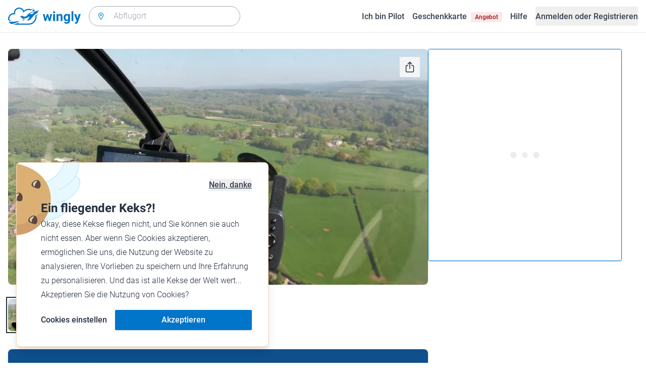

--- FILE ---
content_type: application/javascript; charset=UTF-8
request_url: https://www.wingly.io/_nuxt/92c220b.js
body_size: 724
content:
!function(){try{var t="undefined"!=typeof window?window:"undefined"!=typeof global?global:"undefined"!=typeof self?self:{},e=(new t.Error).stack;e&&(t._sentryDebugIds=t._sentryDebugIds||{},t._sentryDebugIds[e]="7e058070-71e3-47e8-aa07-11d90e4aee03",t._sentryDebugIdIdentifier="sentry-dbid-7e058070-71e3-47e8-aa07-11d90e4aee03")}catch(t){}}();var _global="undefined"!=typeof window?window:"undefined"!=typeof global?global:"undefined"!=typeof self?self:{};_global.SENTRY_RELEASE={id:"c9d12c8239e5e21c1a8e2cb84bd8c954ed018b23"},(window.webpackJsonp=window.webpackJsonp||[]).push([[299,383],{1613:function(t,e,n){"use strict";n.r(e);var l={props:{flight:{type:Object,required:!0}}},o=n(2),component=Object(o.a)(l,(function(){var t=this,e=t._self._c;return e("div",{staticClass:"pt-8",attrs:{id:"things-to-know"}},[e("h3",{staticClass:"text-2xl font-medium leading-tight"},[t._v("\n    "+t._s(t.$t("general.things_to_know"))+"\n  ")]),t._v(" "),e("div",{staticClass:"mt-4 grid gap-8 lg:grid-cols-2"},[e("Media",{attrs:{"align-items":"items-start"},scopedSlots:t._u([{key:"media",fn:function(){return[e("SvgIcon",{staticClass:"h-8 w-8",attrs:{name:"time-outline"}})]},proxy:!0},{key:"body",fn:function(){return[e("p",{staticClass:"text-xl font-medium leading-relaxed"},[t._v("\n          "+t._s(t.$t("general.total_experience_time"))+"\n        ")]),t._v(" "),e("p",{staticClass:"text-gray-600"},[t._v("\n          "+t._s(t.$t("flights.experience_duration_flight_duration_things_to_know_duration_description",{experience_duration:t.flight.total_trip_duration,flight_duration:t.flight.flight_duration}))+"\n        ")])]},proxy:!0}])}),t._v(" "),e("Media",{attrs:{"align-items":"items-start"},scopedSlots:t._u([{key:"media",fn:function(){return[e("SvgIcon",{staticClass:"h-8 w-8",attrs:{name:t.flight.is_ifr?"cloudy-night-outline":"partly-sunny-outline"}})]},proxy:!0},{key:"body",fn:function(){return[e("p",{staticClass:"text-xl font-medium leading-relaxed"},[t._v("\n          "+t._s(t.$t("general.weather"))+"\n        ")]),t._v(" "),t.flight.is_ifr?e("p",{staticClass:"text-gray-600"},[t._v("\n          "+t._s(t.$t("flights.things_to_know_weather_ifr_description"))+"\n        ")]):e("p",{staticClass:"text-gray-600"},[t._v("\n          "+t._s(t.$t("flights.things_to_know_weather_non_ifr_description"))+"\n        ")])]},proxy:!0}])}),t._v(" "),e("Media",{attrs:{"align-items":"items-start"},scopedSlots:t._u([{key:"media",fn:function(){return[e("SvgIcon",{staticClass:"h-8 w-8",attrs:{name:"wallet-outline"}})]},proxy:!0},{key:"body",fn:function(){return[e("p",{staticClass:"text-xl font-medium leading-relaxed"},[t._v("\n          "+t._s(t.$t("general.cancellation_policy"))+"\n        ")]),t._v(" "),"strict"===t.flight.cancellation_policy_value?e("p",{staticClass:"text-gray-600"},[t._v("\n          "+t._s(t.$t("flights.things_to_know_no_cancellation_description"))+"\n        ")]):e("p",{staticClass:"text-gray-600"},[t._v("\n          "+t._s(t.$t("flights.things_to_know_cancellation_description"))+"\n        ")])]},proxy:!0}])}),t._v(" "),e("Media",{attrs:{"align-items":"items-start"},scopedSlots:t._u([{key:"media",fn:function(){return[e("SvgIcon",{staticClass:"h-8 w-8",attrs:{name:"briefcase-outline"}})]},proxy:!0},{key:"body",fn:function(){return[e("p",{staticClass:"text-xl font-medium leading-relaxed"},[t._v("\n          "+t._s(t.$t("general.what_to_bring"))+"\n        ")]),t._v(" "),e("p",{staticClass:"text-gray-600"},[t._v("\n          "+t._s(t.$t("flights.things_to_know_items_to_bring_description"))+"\n        ")])]},proxy:!0}])})],1)])}),[],!1,null,null,null);e.default=component.exports;installComponents(component,{Media:n(940).default})},940:function(t,e,n){"use strict";n.r(e);var l={props:{alignItems:{type:String,default:"items-center"}},computed:{hasAction:function(){return!!this.$scopedSlots.action}}},o=n(2),component=Object(o.a)(l,(function(){var t=this,e=t._self._c;return e("div",{staticClass:"flex",class:t.alignItems},[e("div",{staticClass:"flex min-w-0 flex-1",class:t.alignItems},[e("div",{staticClass:"shrink-0"},[t._t("media")],2),t._v(" "),e("div",{staticClass:"min-w-0 flex-1 pl-4"},[e("div",[t._t("body")],2)])]),t._v(" "),t.hasAction?e("div",{staticClass:"ml-4"},[t._t("action")],2):t._e()])}),[],!1,null,null,null);e.default=component.exports}}]);

--- FILE ---
content_type: image/svg+xml
request_url: https://wingly-v3.gumlet.io/shared/flights/img/giftbox-plane.svg?w=500&h=500
body_size: 11590
content:
<svg xmlns="http://www.w3.org/2000/svg" width="500" height="500" fill="none" viewBox="0 0 500 500"><g clip-path="url(#a)"><path fill="#B44726" d="m74.702 408.52.202-.016a2.33 2.33 0 0 1 .55-1.617 1.2 1.2 0 0 1 .914-.407l.001-.203a1.4 1.4 0 0 0-1.065.472 2.52 2.52 0 0 0-.602 1.771"/><path fill="#FFCB00" d="M271.994 412.769c75.624 0 136.93-57.312 136.93-128.011 0-70.698-61.306-128.01-136.93-128.01s-136.93 57.312-136.93 128.01c0 70.699 61.306 128.011 136.93 128.011"/><path fill="#99D6FF" d="m321.536 239.157-2.768.931 1.949 5.795 2.768-.932zm-72.976 7.952-2.154.724 1.516 4.507 2.154-.724z"/><path fill="#ACCD51" d="m267.697 179.929-3.227.343.718 6.755 3.228-.344z"/><path fill="#FFCB00" d="m280.165 213.73-2.82 1.607 3.364 5.902 2.82-1.608z"/><path fill="#ACCD51" d="m292.509 227.284-2.657 5.506 2.631 1.27 2.657-5.506z"/><path fill="#0069BA" d="m163.799 296.738-1.272 2.63 5.503 2.663 1.273-2.63z"/><path fill="#FFCB00" d="m226.157 235.342-5.684 2.249 1.074 2.716 5.685-2.249z"/><path fill="#0069BA" d="m271.495 258.528-3.194.576 1.205 6.684 3.194-.575z"/><path fill="#99D6FF" d="m384.882 274.278-2.769.931 1.949 5.794 2.769-.931zm-56.617 14.449-2.154.724 1.516 4.507 2.154-.724z"/><path fill="#ACCD51" d="m353.835 201.104-3.228.343.719 6.755 3.228-.344z"/><path fill="#FFCB00" d="m371.117 220.572-2.82 1.607 3.364 5.902 2.82-1.608z"/><path fill="#ACCD51" d="m377.81 234.64-2.657 5.506 2.631 1.27 2.657-5.506z"/><path fill="#0069BA" d="m347.247 226.868-1.971 5.787 2.765.942 1.972-5.787z"/><path fill="#FFCB00" d="m301.522 246.735-1.167 6 2.868.558 1.166-6.001z"/><path fill="#0069BA" d="m356.038 259.103-3.194.576 1.205 6.685 3.194-.576z"/><path fill="#99D6FF" d="m417.31 270.362-4.174 4.466 2.134 1.995 4.174-4.467zM400.9 236.77l-3.246 3.474 1.66 1.551 3.246-3.473z"/><path fill="#ACCD51" d="m429.84 208.389-5.603 3.84 1.835 2.677 5.603-3.84z"/><path fill="#FFCB00" d="m444.191 248.568-3.597 5.763 2.754 1.718 3.596-5.762z"/><path fill="#ACCD51" d="m437.741 262.857-6.107.275.131 2.919 6.108-.276z"/><path fill="#0069BA" d="m430.068 232.269-6.029 1.013.484 2.881 6.029-1.013z"/><path fill="#FFCB00" d="m400.091 217.839-1.88 2.235 4.678 3.935 1.88-2.235z"/><path fill="#0069BA" d="m406.421 253.393-5.311 4.235 2.023 2.538 5.311-4.235z"/><path fill="#99D6FF" d="m150.604 212.797-1.849 2.262 4.733 3.869 1.849-2.262zm44.845-29.364-1.438 1.759 3.681 3.01 1.438-1.759z"/><path fill="#ACCD51" d="m213.801 219.734-2.55 2.008 4.202 5.337 2.55-2.008z"/><path fill="#FFCB00" d="m172.873 238.84-1.533 2.861 5.988 3.207 1.533-2.861z"/><path fill="#ACCD51" d="m163.498 230.481-2.903.324.679 6.076 2.903-.324z"/><path fill="#0069BA" d="m192.781 220.929-2.843.674 1.409 5.949 2.843-.674z"/><path fill="#FFCB00" d="m212.823 191.22-3.616 4.928 2.354 1.728 3.617-4.928z"/><path fill="#0069BA" d="m166.447 209.345-2.398 2.187 4.577 5.019 2.398-2.186z"/><path fill="#FFCB00" d="m321.806 267.147-5.685 2.249 1.075 2.716 5.684-2.249z"/><path fill="#99D6FF" d="m372.543 132.213-1.046 6.023 2.878.5 1.046-6.023zm47.475 34.538-2.269.126.262 4.747 2.269-.125z"/><path fill="#ACCD51" d="m307.773 211.324-1.104 6.702 3.203.528 1.104-6.703z"/><path fill="#FFCB00" d="m380.139 188.012-3.145.799 1.673 6.584 3.146-.8z"/><path fill="#ACCD51" d="m377.785 173.529-4.027 4.6 2.198 1.924 4.027-4.601z"/><path fill="#0069BA" d="m404.376 188.976-3.44 5.054 2.415 1.644 3.44-5.054z"/><path fill="#FFCB00" d="m439.601 181.838-6.078.656.314 2.904 6.078-.656z"/><path fill="#0069BA" d="m389.359 145.928-5.167 4.409 2.106 2.469 5.168-4.409z"/><path fill="#99D6FF" d="m178.682 195.216-2.369 7.042 3.365 1.131 2.369-7.041zm236.896-47.435-1.949 5.795 2.769.931 1.949-5.794zm-211.89 135.945-1.516 4.507 2.154.724 1.516-4.507z"/><path fill="#ACCD51" d="m207.15 254.884-.718 6.755 3.227.343.719-6.754z"/><path fill="#FFCB00" d="m165.383 260.07-3.364 5.901 2.82 1.608 3.364-5.902z"/><path fill="#ACCD51" d="m129.096 295.14-2.631 1.27 2.658 5.506 2.63-1.27z"/><path fill="#0069BA" d="m188.46 273.095-2.765.942 1.972 5.787 2.765-.942z"/><path fill="#FFCB00" d="m228.752 264.093-1.074 2.716 5.684 2.248 1.075-2.715z"/><path fill="#ACCD51" d="m320.158 137.267-.719 6.754 3.227.344.719-6.755z"/><path fill="#FFCB00" d="m283.809 115.044-1.074 2.716 5.684 2.249 1.075-2.716z"/><path fill="#0069BA" d="m425.173 292.6-1.206 6.685 3.194.576 1.205-6.685z"/><path fill="#99D6FF" d="m280.45 194.676-1.949 5.795 2.769.931 1.949-5.794zm52.409-6.717-1.516 4.507 2.153.724 1.516-4.507z"/><path fill="#ACCD51" d="m343.021 149.394-.719 6.755 3.228.343.718-6.754z"/><path fill="#FFCB00" d="m301.254 154.58-3.364 5.901 2.819 1.608 3.364-5.902z"/><path fill="#ACCD51" d="m260.001 132.996-2.63 1.27 2.657 5.506 2.631-1.27z"/><path fill="#0069BA" d="m325.123 160.876-2.765.942 1.972 5.787 2.765-.942z"/><path fill="#FFCB00" d="m355.261 176.192-1.074 2.716 5.684 2.249 1.075-2.716z"/><path fill="#0069BA" d="m303.957 185.85-3.225.363.761 6.75 3.225-.363z"/><path fill="#99D6FF" d="m230.346 143.758-.329 2.609 5.46.689.329-2.61zm9.122 33.427-.256 2.03 4.247.535.255-2.029z"/><path fill="#ACCD51" d="m150.858 190.897-6.088.569.271 2.909 6.089-.568z"/><path fill="#FFCB00" d="m284.557 141.009-.916 2.775 5.806 1.918.917-2.775z"/><path fill="#ACCD51" d="m252.162 116.644-4.385 3.325 1.589 2.096 4.385-3.326z"/><path fill="#0069BA" d="m264.913 163.8-4.756 2.77 1.324 2.273 4.756-2.77z"/><path fill="#FFCB00" d="m235.989 198.331-.972 5.417 2.588.464.972-5.416z"/><path fill="#FFABDD" d="m250.836 155.283-6.113.127.06 2.921 6.114-.127z"/><path fill="#99D6FF" d="m162.095 162.626-1.949 5.794 2.768.931 1.949-5.794zm37.97-1.303-1.516 4.507 2.153.724 1.516-4.506z"/><path fill="#ACCD51" d="m214.693 141.262-6.711 1.051.502 3.206 6.711-1.051z"/><path fill="#FFCB00" d="m180.802 112.428-3.364 5.902 2.82 1.607 3.364-5.902z"/><path fill="#ACCD51" d="m161.766 142.012-2.63 1.27 2.657 5.506 2.631-1.27z"/><path fill="#0069BA" d="m192.329 134.24-2.765.943 1.972 5.787 2.765-.942z"/><path fill="#FFCB00" d="m220.007 161.864-1.075 2.716 5.685 2.249 1.074-2.716z"/><path fill="#0069BA" d="m176.176 156.585-1.205 6.685 3.194.576 1.205-6.685z"/><path fill="#99D6FF" d="m122.549 181.327-1.516 4.507 2.154.724 1.515-4.507z"/><path fill="#ACCD51" d="m132.711 142.762-.719 6.755 3.228.343.718-6.754zm223.497 152.283-2.631 1.269 2.658 5.506 2.63-1.27z"/><path fill="#0069BA" d="m114.813 154.244-2.765.943 1.972 5.786 2.765-.942z"/><path fill="#FFCB00" d="m144.951 169.56-1.074 2.716 5.684 2.249 1.075-2.716z"/><path fill="#99D6FF" d="m88.088 209.478-.973 2.754 5.765 2.036.972-2.754zm2.013 38.438-.756 2.142 4.483 1.583.757-2.142z"/><path fill="#ACCD51" d="m133.625 270.946-.392 3.222 6.743.82.392-3.222z"/><path fill="#FFCB00" d="m122.584 214.946-1.649 2.795 5.85 3.452 1.649-2.795z"/><path fill="#ACCD51" d="m113.238 208.845-5.545 2.575 1.23 2.649 5.545-2.574z"/><path fill="#0069BA" d="m130.955 241.755-5.816 1.885.9 2.779 5.816-1.885z"/><path fill="#FFCB00" d="m103.314 270.96-2.334 5.65 2.7 1.116 2.334-5.65z"/><path fill="#0069BA" d="m93.015 224.379-.624 3.185 6.666 1.305.624-3.184z"/><path fill="#0075C9" d="M309.585 291.417h-191.61v176.801h191.61z"/><path fill="#FFCB00" d="M231.657 291.417h-35.754v176.801h35.754z"/><path fill="#0049A0" d="M416.084 291.417H305.535v176.801h110.549z"/><path fill="#F58400" d="M375.402 291.417h-29.185v176.801h29.185z"/><path fill="#EA8E75" d="M77.593 404.132q-.06 0-.119.007a10.91 10.91 0 0 0-10.08 9.961c-.018.27-.031.533-.031.797v.003a10.9 10.9 0 0 0 .53 3.459 7.83 7.83 0 0 1-1.55 7.425 15 15 0 0 0-1.335 1.849 15.4 15.4 0 0 0-2.085 5.534 14 14 0 0 0-.19 1.631q-.044.69-.025 1.39a15.607 15.607 0 0 0 15.4 15.118v-47.188c-.171.002-.343.004-.515.014"/><path fill="#0070C9" d="M93.759 435.236a15 15 0 0 0-.148-1.673 15.4 15.4 0 0 0-1.976-5.643q-.332-.57-.713-1.107-.415-.588-.882-1.132a7.5 7.5 0 0 1-1.49-7.252q.162-.477.274-.968c.162-.689.256-1.393.28-2.101q.006-.187.007-.372a10.8 10.8 0 0 0-1.593-5.659 10 10 0 0 0-.746-1.075 10.84 10.84 0 0 0-7.892-4.121q-.382-.022-.772-.015v47.188l.07.002q.354.001.702-.013a15.536 15.536 0 0 0 14.879-16.059"/><path fill="#10355D" d="M77.593 438.398 65.74 426.546c-.257.351-.505.714-.733 1.088l12.585 12.585.767.766v-1.821z"/><path fill="#EA8E75" d="M91.635 427.919q-.332-.569-.714-1.106L78.88 438.854l-.415.415-.105-.105v1.821l.105.105z"/><path fill="#10355D" d="m77.592 447.837-14.67-14.67a14 14 0 0 0-.19 1.631l15.627 15.627v-1.821z"/><path fill="#EA8E75" d="M93.759 435.235a15 15 0 0 0-.148-1.672l-15.146 15.145-.105-.105v1.822l.105.104z"/><path fill="#10355D" d="M78.88 404.132v60.549h-1.287v-60.549q.643-.037 1.286 0"/><path fill="#9ECA62" d="M453.236 469.687a24.8 24.8 0 0 0-9.731 1.981 15.07 15.07 0 0 0-14.688-5.146 18.6 18.6 0 0 0-13.157-7.429 18.587 18.587 0 0 0-14.328 4.799 17.204 17.204 0 0 0-25.302 14.878h96.407a24.79 24.79 0 0 0-19.201-9.083"/><path fill="#0070C9" d="M62.903 465.861a15.65 15.65 0 0 1 8.043 2.223 20.76 20.76 0 0 1 17.734-12.213 20.75 20.75 0 0 1 19.019 10.096 15.74 15.74 0 0 1 13.579 11.995H47.593a15.74 15.74 0 0 1 15.31-12.101"/><path fill="#EA8E75" d="M167.716 478.368h1.306a18.206 18.206 0 0 1 18.209-18.209 18.21 18.21 0 0 1 18.209 18.209h1.306a19.52 19.52 0 0 0-19.515-19.501 19.51 19.51 0 0 0-19.515 19.501"/><path fill="#EA8E75" d="M171.593 478.368h1.306a14.333 14.333 0 0 1 27.576-5.488 14.3 14.3 0 0 1 1.087 5.488h1.306a15.63 15.63 0 0 0-4.574-11.069 15.636 15.636 0 0 0-25.515 5.079 15.65 15.65 0 0 0-1.186 5.99"/><path fill="#EA8E75" d="M175.471 478.368h1.306a10.46 10.46 0 0 1 3.056-7.401 10.45 10.45 0 0 1 11.401-2.27 10.46 10.46 0 0 1 6.45 9.671h1.306a11.77 11.77 0 0 0-3.441-8.322 11.75 11.75 0 0 0-12.821-2.552 11.75 11.75 0 0 0-6.365 6.371 11.7 11.7 0 0 0-.892 4.503"/><path fill="#EA8E75" d="M179.348 478.368h1.306a6.585 6.585 0 0 1 6.577-6.606 6.6 6.6 0 0 1 2.523.504 6.57 6.57 0 0 1 3.561 3.576c.329.802.496 1.66.493 2.526h1.306a7.88 7.88 0 0 0-2.306-5.579 7.9 7.9 0 0 0-2.558-1.712 7.9 7.9 0 0 0-6.038 0 7.89 7.89 0 0 0-4.864 7.291"/><path fill="#9ECA62" d="M174.624 474.045a21.3 21.3 0 0 1 8.377 1.706 12.96 12.96 0 0 1 12.641-4.43 15.996 15.996 0 0 1 23.657-2.265 14.813 14.813 0 0 1 21.777 12.807h-82.978a21.32 21.32 0 0 1 16.526-7.818"/><path fill="#10355D" d="M86.552 472.816a18.846 18.846 0 1 1 35.377 9.047H88.865a18.75 18.75 0 0 1-2.313-9.047m71.588-12.205a32.4 32.4 0 0 1 18.555 5.842 32.4 32.4 0 0 1 11.873 15.41h-60.839a32.41 32.41 0 0 1 30.411-21.252"/><path fill="#9ECA62" d="M158.141 464.017a29.08 29.08 0 0 1 26.79 17.846h-1.602a27.544 27.544 0 0 0-40.203-11.929c-4.47 2.909-8 7.053-10.16 11.929h-1.603a29.08 29.08 0 0 1 26.778-17.846"/><path fill="#74C1AE" d="M131.364 451.162a31.42 31.42 0 0 1 31.411 30.701H99.953a31.42 31.42 0 0 1 9.451-21.75 31.42 31.42 0 0 1 21.96-8.951"/><path fill="#FDC500" d="M131.363 454.46a28.16 28.16 0 0 1 28.112 27.403h-1.415a26.707 26.707 0 0 0-53.394 0h-1.414a28.16 28.16 0 0 1 28.111-27.403"/><path fill="#FDC500" d="M131.364 458.466a24.15 24.15 0 0 1 24.106 23.398h-1.415a22.702 22.702 0 0 0-45.382 0h-1.414a24.145 24.145 0 0 1 24.105-23.398"/><path fill="#FDC500" d="M131.363 462.473a20.13 20.13 0 0 1 20.081 19.391h-1.414a18.679 18.679 0 0 0-37.333 0h-1.414a20.126 20.126 0 0 1 20.08-19.391"/><path fill="#FDC500" d="M131.363 466.479a16.113 16.113 0 0 1 16.075 15.384h-1.413a14.679 14.679 0 0 0-29.322 0h-1.414a16.12 16.12 0 0 1 16.074-15.384"/><path fill="#EA8E75" d="M412.055 417.334q.06 0 .12.006a10.915 10.915 0 0 1 10.079 9.96c.02.271.033.534.033.798v.003a11 11 0 0 1-.532 3.458 7.82 7.82 0 0 0 1.551 7.425 15 15 0 0 1 1.335 1.85 15.4 15.4 0 0 1 2.085 5.533q.142.81.189 1.632.045.69.027 1.39a15.61 15.61 0 0 1-14.885 15.104q-.256.012-.515.014v-47.189q.255.003.513.016"/><path fill="#0070C9" d="M395.891 448.437q.027-.841.148-1.673c.282-1.993.953-3.91 1.975-5.643q.333-.57.714-1.107.415-.589.881-1.132a7.5 7.5 0 0 0 1.49-7.252 10 10 0 0 1-.273-.968 10.8 10.8 0 0 1-.28-2.101q-.006-.187-.007-.373a10.8 10.8 0 0 1 1.593-5.658q.338-.561.746-1.075a10.847 10.847 0 0 1 7.891-4.121q.382-.022.773-.015v47.188l-.071.002q-.353.001-.702-.013a15.534 15.534 0 0 1-14.878-16.059"/><path fill="#10355D" d="m412.055 438.328 10.23-10.227c.006.664-.049 1.328-.164 1.981l-10.066 10.067-.766.767v-1.821z"/><path fill="#EA8E75" d="m411.184 439.201.105-.105v1.82l-.105.105-10.359-10.358a11 11 0 0 1-.281-2.102z"/><path fill="#10355D" d="m412.055 451.599 11.852-11.852c.257.35.505.714.733 1.087l-12.585 12.585-.766.767v-1.82z"/><path fill="#EA8E75" d="M398.013 441.121q.333-.57.713-1.106l12.043 12.041.415.415.104-.105v1.82l-.104.106z"/><path fill="#10355D" d="m412.055 461.038 14.67-14.671q.142.81.19 1.632l-15.626 15.626v-1.821z"/><path fill="#EA8E75" d="M395.89 448.437q.026-.84.147-1.674l15.146 15.146.106-.105v1.821l-.106.105z"/><path fill="#10355D" d="M410.768 417.334v60.549h1.286v-60.549a11 11 0 0 0-1.286 0"/><path fill="#EA8E75" d="M279.399 421.314q.06 0 .119.006a10.91 10.91 0 0 1 10.079 9.96q.03.404.032.798v.003c.007.664-.048 1.328-.164 1.982q-.127.752-.366 1.476a7.82 7.82 0 0 0 1.551 7.425 16 16 0 0 1 1.335 1.85 15.4 15.4 0 0 1 2.084 5.533q.142.81.19 1.632.044.69.026 1.39a15.61 15.61 0 0 1-15.401 15.118v-47.189q.257.003.515.016"/><path fill="#9ECA62" d="M263.234 452.417q.027-.84.147-1.674a15.4 15.4 0 0 1 2.691-6.749q.414-.588.881-1.132a7.5 7.5 0 0 0 1.489-7.252 10 10 0 0 1-.273-.968 10.8 10.8 0 0 1-.287-2.474 10.8 10.8 0 0 1 1.593-5.658q.337-.563.747-1.075a10.842 10.842 0 0 1 7.891-4.121q.382-.022.771-.015v47.188l-.07.002a15.542 15.542 0 0 1-11.265-4.779 15.54 15.54 0 0 1-4.315-11.293"/><path fill="#10355D" d="m279.399 442.308 10.231-10.227a11 11 0 0 1-.164 1.981l-10.067 10.067-.766.767v-1.821z"/><path fill="#EA8E75" d="m278.528 443.181.105-.105v1.82l-.105.105-10.359-10.358a11 11 0 0 1-.28-2.102z"/><path fill="#10355D" d="m279.399 455.579 11.852-11.852q.389.526.734 1.087l-12.586 12.585-.766.767v-1.82z"/><path fill="#EA8E75" d="M265.356 445.101q.334-.57.715-1.106l12.041 12.041.415.415.105-.105v1.82l-.105.106z"/><path fill="#10355D" d="m279.399 465.017 14.671-14.67q.142.81.189 1.632l-15.626 15.626v-1.821z"/><path fill="#EA8E75" d="M263.233 452.417q.028-.84.148-1.674l15.147 15.146.105-.105v1.821l-.105.105z"/><path fill="#10355D" d="M278.112 421.314v60.549h1.288v-60.549a11 11 0 0 0-1.288 0"/><path fill="#ED9578" d="M462.617 283.611H359.96c0-5.512 19.175.304 21.335-4.913 1.567-3.783 3.398-6.061 9.175-5.161 5.723.891 8.199-.9 9.769-5.484 3.335-9.743 11.828-2.028 16.672-3.265s9.71-7.187 16.325-5.312c6.909 1.959 5.124 14.061 14.145 12.934 11.421-1.427 15.236 11.201 15.236 11.201"/><path fill="#ED802C" d="M309.75 44.886c-10.236 28.177-10.912 47.385-10.912 47.385s23.998-18.734 29.503-34.17c5.506-15.437-.459-34.55-.459-34.55a39.57 39.57 0 0 0-18.132 21.335"/><path fill="#ED802C" d="M299.897 52.39c5.246 30.553.818 48.891.818 48.891s-20.239-25.525-23.013-42.232 6.074-33.581 6.074-33.581 13.258 10.241 16.121 26.922"/><path fill="#ED802C" d="M299.897 52.39c5.246 30.553.818 48.891.818 48.891s-20.239-25.525-23.013-42.232 6.074-33.581 6.074-33.581 13.258 10.241 16.121 26.922" style="mix-blend-mode:multiply"/><path fill="#F58400" d="M298.545 91.803c-1.795-10.295-16.993-36.355-16.993-48.42 0-12.064 2.393-17.855 2.393-17.855s-10.77 4.987-19.147 4.987-16.395 7.4-8.617 25.255c7.779 17.855 18.55 24.612 20.943 33.78 2.393 9.17 21.421 2.253 21.421 2.253"/><path fill="#ED802C" d="M299.965 89.27c2.831-20.793 19.192-36.676 24.357-48.5 4.545-10.403 3.56-17.22 3.56-17.22s5.745 7.408 12.312 8.948c7.461 1.75 6.342 16.58 2.817 26.8-6.419 18.609-19.311 19.255-22.808 27.578s-20.238 2.393-20.238 2.393"/><path fill="#F58400" d="M299.965 89.27c2.831-20.793 19.192-36.676 24.357-48.5 4.545-10.403 3.56-17.22 3.56-17.22s5.745 7.408 12.312 8.948c7.461 1.75 6.342 16.58 2.817 26.8-6.419 18.609-19.311 19.255-22.808 27.578s-20.238 2.393-20.238 2.393" style="mix-blend-mode:multiply"/><path fill="#F58400" d="M301.879 88.02v10.568h-12.145c0-5.838 5.438-10.569 12.145-10.569"/><path fill="#D2451E" d="M314.028 98.588h-12.149V88.02c6.71 0 12.149 4.731 12.149 10.57"/><path fill="#0049A0" d="M412.345 98.577H299.644v38.754h112.701z"/><path fill="#F58400" d="M370.26 98.577h-28.531v39.04h28.531z"/><path fill="#0075C9" d="M299.644 98.577H114.452v38.754h185.192z"/><path fill="#FFCB00" d="M226.44 98.53h-38.785v38.786h38.785z"/><path fill="#0070C9" d="m249.83 274.399 1.378 12.095s4.343-.14 9.975 5.736c.468.497-5.443 3.348-7.25 3.751l-6.989-1.384s-5.466-4.224 2.905-7.897c-.533-2.77-2.756-13.95-2.756-13.95z"/><path fill="#355935" d="M247.378 274.185a7 7 0 0 0 2.539.971l-.137-1.39-2.776-1.466z"/><path fill="#fff" d="M198.022 232.216s-53.796-56.738-54.513-57.388c-.718-.65-.656-2.16 1.502-3.256s7.929-3.887 7.929-3.887l3.746 1.25s1.434 6.122 1.495 7.022.386 1.092 1.17 2.009c.785.917 56.513 54.82 56.513 54.82z"/><path fill="#BADFE0" d="M209.471 226.602s-3.77 4.709-12.192 4.83c.764.806 1.198 1.257 1.198 1.257l17.739.438z"/><path fill="#10355D" d="M215.863 232.786s12.959-6.777 17.845-6.008c2.8 1.501 8.752 7.438 8.752 7.438l11.257 3.055s.151 13.103-5.579 15.394c-4.923-.548-14.216-1.292-14.216-1.292z"/><path fill="#0070C9" d="m334.762 241.458-11.398 19.635-6.629 4.047s-27.769-2.865-31.862-3.295c-4.092-.429-10.07-1.424-26.359 6.392-6.825 3.217-43.565-10.152-45.413-10.899-4.249 1.252-15.149 5.757-17.458 5.49a33.8 33.8 0 0 1 10.227 5.986.23.23 0 0 1 .067.104.25.25 0 0 1-.056.24.23.23 0 0 1-.107.064c-3.453 1-5.913 1.548-7.376 2.14l-4.922-.975c-2.871-.879-6.256-2.565-5.709-5.281.772-3.845 4.787-3.355 6.239-3.619 2.314-.419 7.289-1.849 10.094-5.861-2.078-2.316-10.145-13.313-9.436-17.741-1.176-1.375-1.166-5.943 4.784-5.716 2.122-.465 12.032.228 16.417.617.487.043 5.14 1.813 9.971 6.704a56.6 56.6 0 0 1 7.923 10.968c.122.218.293.403.5.542.204.136.438.221.683.246l11.824 1.244c.259.028.521-.003.766-.09.249-.09.476-.232.665-.418a15.37 15.37 0 0 0 3.948-13.37c-.072-.363-.24-.7-.486-.977a1.96 1.96 0 0 0-.9-.572c-2.076-.724-7.663-2.593-8.297-2.846-1.206-.481-9.075-7.304-8.752-7.438 1.466-.605 17.779 4.276 21.825 5.839s9.273 5.035 19.29 15.053c5.447 5.449 13.856 8.004 21.169 8.572a64 64 0 0 0 12.049-3.896c3.79-4.389 11.857-12.881 11.857-12.881l2.006-4.552z"/><path fill="#10355D" d="M193.475 270.387a2.7 2.7 0 0 0 .354 1.966c.175.283.407.526.681.715a2.418 2.418 0 0 0 2.799-.026 2.7 2.7 0 0 0 1.087-1.68l-2.46-.487z"/><path fill="#355935" d="M210.032 258.363s-6.494-.872-6.562-1.922c0 0 1.168-1.473 1.014-2.085-.154-.61 7.842 3.204 7.842 3.204z"/><path fill="#004B9C" d="m326.908 255.052-3.548 6.11-6.628 4.047s-27.769-2.865-31.861-3.294c-4.093-.43-10.071-1.424-26.361 6.391-6.345 2.992-42.788-9.186-52.781-11.948a5.93 5.93 0 0 1-3.163-2.168c-3-3.991-8.502-12.511-7.905-16.236a3.4 3.4 0 0 1-.582-1.364 3.54 3.54 0 0 1 .716-2.853c.311-.39.706-.707 1.155-.925.82-.418 5.737 15.647 12.648 19.249 7.236 3.771 29 5.995 37.197 6.481 38.253 2.271 52.091 2.162 59.421 1.502 15.081-1.358 21.692-4.992 21.692-4.992"/><path fill="#10355D" d="M255.486 239.6c.505 2.734-.761 8.593-2.291 11.497-.899 1.704-.494 1.662 2.063 1.598 2.556-.065 13.402-1.366 13.913-4.621.444-2.831-5.894-7.539-12.215-9.185-1.451-.378-1.597.02-1.47.711m-51.256.419c-.387 2.913-2.504 4.31-3.553 4.103-1.922-.381-7.278-4.013-6.984-5.477.295-1.465 6.471-3.043 7.903-3.385a3.87 3.87 0 0 1 2.213 1.827c.489.894.639 1.936.421 2.932"/><path fill="#fff" d="M232.097 263.722s6.465-3.34 12.999-1.95 13.418 6.465 13.418 6.465a67 67 0 0 0 13.481 10.666c7.954 4.717 69.071 42.333 69.977 42.798a9.84 9.84 0 0 0 4.709 1.885c2.129.221 10.761 1.605 11.555 1.717 1.679.238 1.347 1.885.35 1.878-.999-.007-15.009-.212-16.725-.266a25.4 25.4 0 0 1-9.123-2.664c-2.768-1.595-100.641-60.529-100.641-60.529"/><path fill="#355935" d="m333.048 244.413-13.023-5.233 1.349-3.059 12.585 6.739z"/><path fill="#fff" d="m361.015 259.985-8.294-3.928-31.534-19.381-19.908-19.365 7.164 1.419 50.862 37.108z"/><path fill="#EFEFF0" d="M194.777 257.25a18.14 18.14 0 0 1-8.105-4.723 19.26 19.26 0 0 1-4.839-8.261c-3.126-9.913 1.05-20.413 9.308-23.408 8.259-2.997 17.523 2.63 20.65 12.542s-1.049 20.413-9.308 23.41a13.47 13.47 0 0 1-7.706.44m-7.46-14.973c2.139 6.778 8.136 10.752 13.373 8.85 5.236-1.899 7.755-8.958 5.617-15.737s-8.137-10.751-13.374-8.85c-5.234 1.898-7.753 8.958-5.616 15.737" opacity=".3"/><path fill="#B44726" d="m99.537 392.426.202-.016a2.33 2.33 0 0 1 .549-1.617 1.21 1.21 0 0 1 .915-.407l.001-.203a1.43 1.43 0 0 0-1.065.472 2.52 2.52 0 0 0-.602 1.771"/><path fill="#fff" d="M101.204 123.872c.856 8.82 1.55 9.514 10.37 10.37-8.82.854-9.514 1.548-10.37 10.368-.855-8.82-1.55-9.514-10.369-10.368 8.82-.856 9.514-1.55 10.369-10.37m151.655 83.517c.855 8.82 1.549 9.514 10.369 10.37-8.82.855-9.514 1.549-10.369 10.368-.856-8.819-1.55-9.513-10.37-10.368 8.82-.856 9.514-1.55 10.37-10.37m181.894 88.841c.856 8.82 1.549 9.514 10.369 10.37-8.82.854-9.513 1.549-10.369 10.368-.856-8.819-1.549-9.514-10.369-10.368 8.82-.856 9.513-1.55 10.369-10.37m-324.85 58.394c.856 8.82 1.549 9.514 10.369 10.37-8.82.855-9.513 1.549-10.369 10.369-.856-8.82-1.549-9.514-10.37-10.369 8.821-.856 9.514-1.55 10.37-10.37"/><path fill="#FFCB00" d="M165.087 483.143h-9.565a78 78 0 0 1-.015-1.149c0-.46.002-.922.01-1.327l-.01-7.895h5.927l-.665 5.76c.006.026 1.991 1.576 3.269 2.571a2.74 2.74 0 0 1 1.049 2.04"/><path fill="#0049A0" d="M165.509 483.466h-10.29a67 67 0 0 1-.016-1.07h9.974c.197.324.311.692.332 1.07"/><path fill="#FFCB00" d="M143.51 483.143h-9.565c-.006-.352-.013-.749-.015-1.149 0-.46.002-.922.011-1.327l-.011-7.895h5.927l-.665 5.76c.007.026 1.992 1.576 3.27 2.571a2.73 2.73 0 0 1 1.048 2.04"/><path fill="#0049A0" d="M143.932 483.466h-10.29c-.006-.328-.013-.697-.016-1.07h9.975c.196.324.31.692.331 1.07m19.369-6.365c0 .336-5.68.39-9.333.415-2.449-13.072-8.519-50.075-8.703-51.172-.202-1.193-3.059 41.69-3.761 51.3-3.595.431-7.22.549-10.835.354-.328-3.366-1.442-32.951-1.227-36.324a118 118 0 0 1 3.09-21.754c1.341-5.234 3.458-12.141 8.273-14.947a9 9 0 0 1 .545-.293l.04-.021 4.64.059 5.967.076.013.007q.316.15.597.358a9.8 9.8 0 0 1 2.402 2.656q.271.416.547.906c2.884 5.137 7.745 31.827 7.745 68.38"/><path fill="#18315D" d="M155.008 407.815c-2.574-.115-4.906-.234-5.707-.31-.865-.085-4.664-1.572-8.496-2.532q-.677-.171-1.346-.314l1.89.021 10.648.114.013.007q.278.156.597.358a9.8 9.8 0 0 1 2.401 2.656"/><path fill="#FDC500" d="M127.266 387.122c2.652-4.085 7.736-3.933 11.145-6.888q.225-.194.417-.418c1.63-1.906 1.767-7.428 5.559-5.893 3.213 1.3 2.436 6.273.374 8.249a6.2 6.2 0 0 0-1.694 1.844 6.9 6.9 0 0 0-.015 2.633c-.003 1.999-2.065 3.325-4.22 3.986a4.46 4.46 0 0 1-1.771 2.318 9.3 9.3 0 0 1-5.452 2.124 5.4 5.4 0 0 1-2.846-.703 5.4 5.4 0 0 1-2.052-2.094 5.427 5.427 0 0 1 .555-5.158"/><path fill="#F4D5BB" d="M149.888 381.222v5.507a1.12 1.12 0 0 1-1.118 1.119h-1.654a1.12 1.12 0 0 1-1.118-1.108l-.015-1.48.456-3.043.007-.058.151-1.611.007-.083 1.185.273h.003l.14.032z"/><path fill="#18315D" d="M149.889 381.941v2.473a3.51 3.51 0 0 1-1.956-2.925z"/><path fill="#F4D5BB" d="M152.336 377.31a4.6 4.6 0 0 0-.6-.775q-.054-.055-.108-.109a6.3 6.3 0 0 0-2.091-1.353 1.74 1.74 0 0 1-.978.227c-2.525-.116-2.417 2.344-2.374 4.574a.7.7 0 0 0-.145.141c.198.248.165 1.044.254 1.57q.11.16.213.319c.06.092.114.188.171.283a5.6 5.6 0 0 0 2.535 1.14c1.228.176 2.928-.288 3.49-1.523a4.87 4.87 0 0 0-.367-4.494"/><path fill="#18315D" d="M147.433 380.738a1.41 1.41 0 0 1-.987 1.421l.151-1.611.833.19z"/><path fill="#FDC500" d="M151.609 376.438a1.5 1.5 0 0 1-.697.058 3.8 3.8 0 0 1-1.48-.704 1.735 1.735 0 0 1-1.38 1.45 1.8 1.8 0 0 0-.434.09c-.414.194-.445.779-.421 1.246a3.67 3.67 0 0 1-1.025 2.293c-.137.18-.317.324-.524.416a4.09 4.09 0 0 1-.966-4.522 3.58 3.58 0 0 1 3.153-1.927 5.58 5.58 0 0 1 3.66 1.496z"/><path fill="#F4D5BB" d="M145.273 380.678a1.41 1.41 0 0 0 1.964.943 1.4 1.4 0 0 0 .813-1.338 1.414 1.414 0 0 0-1.742-1.309 1.42 1.42 0 0 0-.871.637 1.41 1.41 0 0 0-.164 1.067m6.32 8.865c1.659-2.585 5.025.281 6.61 1.826 2.824 2.752 4.781 6.097 7.17 9.22.097.151.232.274.392.355.521.207.925-.479 1.066-1.021.805-3.098 1.061-6.473 1.978-9.506.522-1.729.89-2.121 1.76-.974q.073-.264.167-.523c.122-.334.24-.657.345-.976.427-.31.813-.741 1.203-1.087.856-.762 1.717-1.519 2.564-2.292a.6.6 0 0 1 .369-.156q.019 0 .036.009.017.011.025.028a.1.1 0 0 1 .005.037.1.1 0 0 1-.018.034l-1.818 1.819a.1.1 0 0 0-.021.03.1.1 0 0 0-.007.035q0 .018.007.036a.1.1 0 0 0 .02.03.1.1 0 0 0 .031.02.092.092 0 0 0 .101-.02l1.864-1.865a.2.2 0 0 1 .096-.051.2.2 0 0 1 .109.008.25.25 0 0 1 .008.348l-1.684 1.768a.1.1 0 0 0-.02.031.1.1 0 0 0-.006.036q0 .018.008.035a.098.098 0 0 0 .051.049.1.1 0 0 0 .036.006.1.1 0 0 0 .035-.008.1.1 0 0 0 .03-.021l1.729-1.815a.13.13 0 0 1 .052-.034.2.2 0 0 1 .061-.009.2.2 0 0 1 .059.019.2.2 0 0 1 .045.042.19.19 0 0 1-.011.235l-1.64 1.92a.093.093 0 0 0 .01.131.093.093 0 0 0 .131-.01l1.589-1.861.097.037c-.031.26-.14.504-.311.702l-2.483 3.464c-1.6 2.232-.64 6.6-.603 9.252.049 3.537-.839 10.631-5.758 10.573a8.16 8.16 0 0 1-4.031-1.468c-4.82-2.939-15.615-11.946-11.448-18.438"/><path fill="#F4D5BB" d="M151.962 387.519a4.224 4.224 0 0 1-2.33-2.406c-.032-.114-.221-.083-.337-.109a3.7 3.7 0 0 1-.957-.358c-.371-.201-.969-.661-1.427-.485-.302.116-.485.595-.734.817a3.293 3.293 0 0 1-2.533.786l.226.028a7.8 7.8 0 0 0-1.677.256c-.498.171-1.007.473-.994 1.054.022.563.216 1.106.555 1.556.21.96 1.808 2.028 2.475 2.435a9.34 9.34 0 0 0 7.872.725 5.36 5.36 0 0 0 3.115-2.461q.091-.186.144-.387a16 16 0 0 0-1.043-.609 7 7 0 0 0-1.184-.363 8.4 8.4 0 0 1-1.171-.479"/><path fill="#18315D" d="M174.082 379.898h-3.259a.907.907 0 0 0-.907.908v8.881c0 .501.406.907.907.907h3.259a.907.907 0 0 0 .907-.907v-8.881a.907.907 0 0 0-.907-.908"/><path fill="#199FFB" d="M170.91 381.149h3.085c.044 0 .087.017.118.049a.17.17 0 0 1 .049.117v6.706a.166.166 0 0 1-.167.167h-3.085a.17.17 0 0 1-.167-.167v-6.706c0-.044.018-.086.049-.117a.16.16 0 0 1 .118-.049"/><path stroke="#fff" stroke-miterlimit="10" stroke-width=".15" d="M172.643 389.824a.33.33 0 0 1-.203.305.34.34 0 0 1-.36-.072.33.33 0 0 1-.071-.359.33.33 0 0 1 .304-.203.33.33 0 0 1 .33.329Z"/><path fill="#F4D5BB" d="M172.067 386.052c.038.129-1.296 1.058-1.461 1.18a2.28 2.28 0 0 0-1.163 2.427.9.9 0 0 0 .622.723.72.72 0 0 0 .597-.216c.15-.162.26-.357.322-.568a3.2 3.2 0 0 0 .06-1.5l.603-.826a1.53 1.53 0 0 0 .42-1.22m-29.926 23.612a10.4 10.4 0 0 0-3.5-.329.1.1 0 0 1-.078-.022.1.1 0 0 1-.04-.072.1.1 0 0 1 .006-.04.1.1 0 0 1 .021-.036.1.1 0 0 1 .033-.024.1.1 0 0 1 .04-.01 10.6 10.6 0 0 1 3.361.279.096.096 0 0 0 .126-.087.1.1 0 0 0-.016-.056l-.008-.011a1.7 1.7 0 0 0-.623-.329 11.2 11.2 0 0 0-3.523-.536q-.532 0-1.048.048c-1.384.127-4.818.549-4.749 2.454a1.96 1.96 0 0 0 2.294 1.736c1.579-.339 3.078-1.145 4.641-1.569l.054-.013a7.7 7.7 0 0 1 1.455-.172c.319-.014.776.113 1.069-.049a.1.1 0 0 0 .038-.043.1.1 0 0 0 .005-.058.1.1 0 0 0-.03-.049.1.1 0 0 0-.053-.022 9.5 9.5 0 0 0-2.899-.048.12.12 0 0 1-.081-.015.1.1 0 0 1-.047-.067.108.108 0 0 1 .018-.079.1.1 0 0 1 .03-.027.1.1 0 0 1 .039-.014 10.2 10.2 0 0 1 3.23.087q.03.005.059-.007a.1.1 0 0 0 .045-.04q.049-.084.085-.175a.1.1 0 0 0 .007-.04.09.09 0 0 0-.077-.086 11.6 11.6 0 0 0-3.38-.172.107.107 0 0 1-.118-.094.1.1 0 0 1 .006-.041.1.1 0 0 1 .021-.035.097.097 0 0 1 .073-.034 11.8 11.8 0 0 1 3.455.177.098.098 0 0 0 .079-.013.1.1 0 0 0 .044-.067l.009-.103a.1.1 0 0 0-.02-.061.1.1 0 0 0-.053-.036"/><path fill="#F4D5BB" d="m126.183 397.871-.051-.253c-.757-3.794 2.974-5.701 5.972-7.529a28.7 28.7 0 0 1 8.121-3.803c3.37-.765 8.043 1.606 4.473 5.626a8.6 8.6 0 0 1-3.097 1.932c-2.522 1.11-4.964 2.325-7.434 3.544-.301.12-.57.31-.784.554a2.1 2.1 0 0 0-.151 1.622c.295 1.637 3.851 15.55-1.294 12.384a4.56 4.56 0 0 1-1.571-2.032 50.7 50.7 0 0 1-4.184-12.045"/><path fill="#fff" d="M162.005 394.891c-1.144-1.362-2.328-2.697-3.434-4.09-1.892-2.382-3.839-2.996-6.914-2.961l-.523.004a7.13 7.13 0 0 1-3.619-.14 9 9 0 0 1-2.598-1.24 4.4 4.4 0 0 0-2.363-.953 5.2 5.2 0 0 0-1.774.244c-.986.331-1.946.732-2.906 1.132l-3.935 1.642a.64.64 0 0 0-.403.321c-.072.207.078.419.221.583.564.649 1.172 1.257 1.76 1.883.651.694 1.278 1.41 1.904 2.126 1.044 1.193.907 2.076.8 3.663a37 37 0 0 1-.653 4.717 3.5 3.5 0 0 0-.051 1.821c.443 1.291 3.635 1.337 4.825 1.519 1.95.298 3.909.54 5.869.758 2.62.41 5.266.642 7.918.693 1.311.139-.05-8.514-.05-8.514l5.783-2.589a.4.4 0 0 0 .144-.111.39.39 0 0 0 .08-.345.4.4 0 0 0-.081-.163"/><path fill="#ED9578" d="M223.136 185.962h120.166c0-6.452-22.445.356-24.973-5.751-1.834-4.428-3.978-7.094-10.74-6.041-6.7 1.044-9.598-1.053-11.436-6.42-3.903-11.405-13.846-2.374-19.515-3.821-5.671-1.449-11.366-8.413-19.11-6.218-8.087 2.293-5.998 16.459-16.558 15.139-13.368-1.67-17.834 13.112-17.834 13.112M61.194 277.071h120.167c0-6.452-22.445.356-24.974-5.751-1.834-4.428-3.978-7.094-10.74-6.04-6.699 1.043-9.598-1.054-11.435-6.42-3.904-11.405-13.846-2.374-19.515-3.822-5.671-1.448-11.366-8.413-19.11-6.217-8.087 2.292-5.999 16.459-16.558 15.139-13.369-1.67-17.835 13.111-17.835 13.111"/><path fill="#0197A6" d="M293.512 450.751c-2.037-.934-6.496-3.457-6.853-6.405 1.949.59 14.83 2.823 20.699 4.186 1.579.367 15.301.06 19.386 2.754-1.019 2.081-24.565 3.438-33.232-.535"/><path fill="#15375D" d="m311.466 376.602.015-.186a6.2 6.2 0 0 1 .69-2.415c1.175-2.127 4.135-3.281 6.558-3.47a10.4 10.4 0 0 1 8.891 3.494 8.05 8.05 0 0 1 .203 9.804c-5.303 6.851-16.901.644-16.357-7.227"/><path fill="#B5824F" d="M313.04 386.683c-1.859-3.419-4.848-5.159-7.239-8.12a64.7 64.7 0 0 1-6.959-10.593c-1.329-2.533-2.153-5.154-3.275-7.772-1.095-2.554-2.213-5.184-2.046-8.025.045-.765.258-1.51.624-2.183a.8.8 0 0 0 .1-.24.244.244 0 0 0-.081-.235c-.205-.142-1.206 1.455-1.142 1.533-.444-1.12-.842-2.14-1.061-2.859-.115-.377-.254-1.205-.603-1.445a.5.5 0 0 0-.207-.083.1.1 0 0 0-.054.002.1.1 0 0 0-.045.028.1.1 0 0 0-.027.046.1.1 0 0 0-.003.053c.21.984.447 1.97.71 2.937a.11.11 0 0 1-.011.082.11.11 0 0 1-.065.05.1.1 0 0 1-.081-.011.1.1 0 0 1-.05-.064 54 54 0 0 1-.696-2.871.25.25 0 1 0-.488.105l.115.54c.128.757.327 1.501.593 2.22q.01.02.01.041a.1.1 0 0 1-.007.042.104.104 0 0 1-.097.068.107.107 0 0 1-.101-.062 12.3 12.3 0 0 1-.608-2.265l-.085-.4a.25.25 0 0 0-.14-.173.24.24 0 0 0-.224.009l-.008.005a.24.24 0 0 0-.103.113.24.24 0 0 0-.016.152l.094.461c.164.803.319 1.561.513 2.196a.1.1 0 0 1-.009.081.1.1 0 0 1-.063.052.1.1 0 0 1-.081-.008.1.1 0 0 1-.052-.062c-.198-.645-.353-1.408-.518-2.216l-.084-.407a.1.1 0 0 0-.016-.033.1.1 0 0 0-.031-.017.06.06 0 0 0-.036 0 .1.1 0 0 0-.03.018 1 1 0 0 0-.089.121c-.087.14 0 0-.163.464.018 1.067.154 2.129.405 3.165 1.13 5.433.703 10.907 2.129 16.279.67 2.9 1.709 5.702 3.093 8.336 1.62 3.063 7.559 14.727 13.136 18.696 3.006 2.14 7.572-.026 6.641-3.986a15.2 15.2 0 0 0-1.469-3.765m-19.623 64.586a70 70 0 0 1 1.82-7.311c4.681.667 8.843 1.141 13.565 1.391l-3.924 10.392s6.196 28.031 6.465 29.498h-8.875c1.28-.957 2.54-1.794 2.548-1.819 0 0-10.398-21.087-11.217-23.259a17 17 0 0 1-.382-8.892"/><path fill="#0175C7" d="M311.384 485.239q.122.736.137 1.482v.079h-10.562q.014-.029.03-.058c.205-.41.493-.772.845-1.065a1.6 1.6 0 0 0 .518-.437h9.032z"/><path fill="#B5824F" d="M312.539 452.439a63 63 0 0 1 2.417-10.506c4.68.666 9.37 1.215 14.093 1.464l-5.047 13.515s6.196 28.031 6.464 29.498h-8.875c1.279-.957 2.54-1.794 2.548-1.82 0 0-10.12-20.419-11.216-23.258-1.075-2.782-.688-5.924-.384-8.893"/><path fill="#0175C7" d="M330.506 486.41q.123.736.138 1.482v.079h-10.562l.029-.059c.206-.409.494-.771.846-1.064.202-.108.378-.258.518-.438z"/><path fill="#46C0AF" d="M286.658 444.346c4.104 3.541 10.77 4.422 15.702 4.142 11.675-.663 8.982 4.024 24.383 2.798a78.6 78.6 0 0 0 5.634-14.692 29.9 29.9 0 0 0 .36-12.523c-.299-1.964-2.271-7.161-4.159-11.353a47 47 0 0 0-2.404-4.77 8 8 0 0 0-.458-.686c-1.053-1.396-.042-.062-1.342-.972-2.344-1.647-4.863 2.061-7.747 2.061h-.041l-5.308-.098-.06.013c-.134.06-.267.118-.398.183-.07.033-.143.067-.211.104-.699.373-1.358.818-1.966 1.326-8.461 7.041-6.158 19.67-12.874 28.023a18.32 18.32 0 0 1-9.111 6.444"/><path fill="#B5824F" d="M310.74 392.031a8.37 8.37 0 0 0 3.69 2.91 9.96 9.96 0 0 0 8.387-.772c.71-.435 2.413-1.574 2.635-2.595.363-.479.57-1.058.595-1.658.01-.62-.529-.942-1.059-1.125a8.4 8.4 0 0 0-1.789-.272l.24-.03c-2.335.282-3.189-1.521-3.267-3.484q-.008-.207-.005-.412 0-.24.015-.477a11 11 0 0 0-1.651-.309c-.097-.005-.195-.12-.292-.12h-.005c-.255 0-.512.12-.765.138-.074.005-.134.105-.182.175-.292.41-.24 1.835-.592 2.904-.122.478-.42.893-.834 1.161a7.1 7.1 0 0 1-3.062.612 2.3 2.3 0 0 0-.944.178c-1.764.875-1.791 2.072-1.115 3.176"/><path fill="#B5824F" d="M314.632 381.389a2.694 2.694 0 0 1 2.176-2.73 2.7 2.7 0 0 1 1.837.291c.559.311.989.811 1.213 1.41.4.801.679 1.657.828 2.54.09.455.062.925-.081 1.366a2.4 2.4 0 0 1-1.615 1.348c-2.557.751-4.347-.397-4.358-4.225"/><path fill="#B5824F" d="M321.565 381.655a1.24 1.24 0 0 1-.473 1.496 1.234 1.234 0 0 1-1.559-.173 1.24 1.24 0 0 1-.134-1.563 1.233 1.233 0 0 1 1.903-.164c.114.116.203.254.263.404m3.871 10.699q.061-.214.166-.411a3.57 3.57 0 0 1 3.329-1.382 6.77 6.77 0 0 1 3.038 1.537c5.266 4.133 8.185 10.999 9.518 17.617.594 2.304.881 4.676.855 7.055a28.4 28.4 0 0 1-1.495 7.838c-.99 2.88-2.335 5.868-2.427 8.993-.049 1.67-.512 3.328-.652 4.999l-.004.062a8.7 8.7 0 0 0 .105 1.641c.048.355.281.835.162 1.191a.1.1 0 0 1-.04.051.11.11 0 0 1-.123-.006.1.1 0 0 1-.035-.054 10.7 10.7 0 0 1-.64-3.191.13.13 0 0 0-.032-.087.13.13 0 0 0-.084-.039.122.122 0 0 0-.083.036.1.1 0 0 0-.024.039.1.1 0 0 0-.008.046c.059 1.215.312 2.413.749 3.548q.012.033.005.067a.13.13 0 0 1-.035.058 2 2 0 0 1-.176.129.1.1 0 0 1-.043.015.1.1 0 0 1-.046-.004.11.11 0 0 1-.064-.063 13 13 0 0 1-.874-3.696.12.12 0 0 0-.127-.112.12.12 0 0 0-.079.045.12.12 0 0 0-.023.088c.112 1.297.413 2.57.895 3.778a.1.1 0 0 1 .01.045.108.108 0 0 1-.075.107 2 2 0 0 1-.111.031.1.1 0 0 1-.072-.009.1.1 0 0 1-.049-.052 11.7 11.7 0 0 1-1.072-3.797.12.12 0 0 0-.04-.083.13.13 0 0 0-.087-.03.12.12 0 0 0-.079.046.1.1 0 0 0-.02.042.1.1 0 0 0-.003.046 11.9 11.9 0 0 0 .988 3.654.1.1 0 0 1 .012.064.1.1 0 0 1-.026.059.1.1 0 0 1-.056.033.1.1 0 0 1-.065-.005l-.015-.007a1.9 1.9 0 0 1-.488-.622 12.6 12.6 0 0 1-1.305-3.78 13 13 0 0 1-.158-1.167c.01-1.623.173-3.24.485-4.832.24-2.421.469-4.844.761-7.257.146-1.208.308-2.412.494-3.611a21 21 0 0 1 .447-2.508 20.5 20.5 0 0 0-.356-2.844c-.778-7.346-6.788-12.341-9.827-18.751-.549-1.159-1.407-3.16-1.001-4.56m11.194 28.49.031-.125.002-.065q-.018.093-.033.19"/><path fill="#fff" d="M306.252 391.478a9.8 9.8 0 0 1-.001-2.736c.403-2.663 2.983-5.326 5.502-4.531 1.448.457 2.338 1.849 3.44 2.886 5.166 4.862 11.084-1.455 16.552 3.475.339.305 2.657 3.573 2.692 3.57-6.837.545-6.355 6.139-5.655 11.698a3.43 3.43 0 0 1-.111 1.905 5.45 5.45 0 0 1-3.879 2.629c-3.959.328-11.737.19-15.37-1.515a4.7 4.7 0 0 1-1.547-1.046c-1.835-2.066.044-8.319-.526-11.191-.339-1.712-.879-3.421-1.097-5.144"/></g><defs><clipPath id="a"><path fill="#fff" d="M0 0h500v500H0z"/></clipPath></defs></svg>

--- FILE ---
content_type: application/javascript; charset=UTF-8
request_url: https://www.wingly.io/_nuxt/5665263.js
body_size: 1972
content:
!function(){try{var t="undefined"!=typeof window?window:"undefined"!=typeof global?global:"undefined"!=typeof self?self:{},e=(new t.Error).stack;e&&(t._sentryDebugIds=t._sentryDebugIds||{},t._sentryDebugIds[e]="657efc00-a819-42cb-b594-1403c5183f40",t._sentryDebugIdIdentifier="sentry-dbid-657efc00-a819-42cb-b594-1403c5183f40")}catch(t){}}();var _global="undefined"!=typeof window?window:"undefined"!=typeof global?global:"undefined"!=typeof self?self:{};_global.SENTRY_RELEASE={id:"c9d12c8239e5e21c1a8e2cb84bd8c954ed018b23"},(window.webpackJsonp=window.webpackJsonp||[]).push([[273,145,383,513],{1604:function(t,e,n){"use strict";n.r(e);n(39),n(20),n(116),n(60),n(7);var l={props:{flight:{type:Object,required:!0}},computed:{flightLogString:function(){var t,e=null!==(t=this.flight.user.flight_log)&&void 0!==t?t:{};return[e.hours_total?"".concat(e.hours_total," ").concat(this.$t("general.total_flying_hours")):null,e.hours_last_three_months?"".concat(e.hours_last_three_months," ").concat(this.$t("general.flying_hours_last_three_months")):null,e.hours_last_year?"".concat(e.hours_last_year," ").concat(this.$t("general.flying_hours_last_year")):null].filter((function(t){return t})).join(" • ")},licenseTypes:function(){return this.flight.user.license_types.map((function(t){return t.toUpperCase()})).join(", ")}},methods:{contactUser:function(){if(this.flight.user.id===this.$auth.user.id)return this.$toast.error(this.$t("flights.contacting_yourself_error_toast"));this.$router.push(this.localePath("/flights/".concat(this.flight.id,"/contact-pilot")))}}},r=n(2),component=Object(r.a)(l,(function(){var t=this,e=t._self._c;return e("div",{staticClass:"space-y-4 pt-8",attrs:{id:"about"}},[t.flight.is_pro?e("div",{staticClass:"space-y-4"},[e("div",{staticClass:"flex items-center justify-between"},[e("div",[e("h3",{staticClass:"text-xl font-medium"},[t._v("\n          "+t._s(t.$t("general.about_operator"))+"\n        ")]),t._v(" "),e("p",{staticClass:"text-sm leading-tight text-gray-600"},[t._v("\n          "+t._s(t.$t("general.year_registered_since",{year:t.$dayjs(t.flight.user.created_at).get("year")}))+"\n        ")])]),t._v(" "),e("div",{staticClass:"relative ml-4 shrink-0"},[e("NuxtLink",{attrs:{to:t.localePath("/users/".concat(t.flight.user.id)),target:"_blank"}},[e("Avatar",{attrs:{level:14,src:"/pro-profile-avatar.jpg",alt:t.flight.user.first_name}}),t._v(" "),t.flight.user.verified?e("div",{staticClass:"absolute bottom-1 right-0"},[e("SvgIcon",{staticClass:"h-8 w-8 text-green-400",attrs:{name:"verified"}})],1):t._e()],1)],1)]),t._v(" "),e("Card",{staticClass:"space-y-4"},[t.flight.user.verified?e("Media",{scopedSlots:t._u([{key:"media",fn:function(){return[e("SvgIcon",{staticClass:"h-6 w-6 text-green-400",attrs:{name:"verified"}})]},proxy:!0},{key:"body",fn:function(){return[e("p",{staticClass:"text-lg font-bold leading-tight"},[t._v("\n            "+t._s(t.$t("general.verified_by_wingly"))+"\n          ")]),t._v(" "),e("p",{staticClass:"font-light leading-relaxed"},[t._v("\n            "+t._s(t.$t("flights.verified_description"))+"\n          ")])]},proxy:!0}],null,!1,3900626649)}):t._e(),t._v(" "),e("Media",{scopedSlots:t._u([{key:"media",fn:function(){return[e("SvgIcon",{staticClass:"h-6 w-6",attrs:{name:"business"}})]},proxy:!0},{key:"body",fn:function(){return[e("p",{staticClass:"text-lg font-bold leading-tight"},[t._v("\n            "+t._s(t.$t("general.commercial_operator"))+"\n          ")]),t._v(" "),e("p",{staticClass:"font-light leading-relaxed"},[t._v("\n            "+t._s(t.$t("flights.commercial_operator_description"))+"\n          ")])]},proxy:!0}],null,!1,2435900594)})],1)],1):e("div",{staticClass:"space-y-4"},[e("div",{staticClass:"flex items-center justify-between"},[e("div",[e("h3",{staticClass:"text-2xl font-medium leading-tight"},[t._v("\n          "+t._s(t.$t("general.name_meet_your_pilot",{name:t.flight.user.first_name}))+"\n        ")]),t._v(" "),e("p",{staticClass:"text-sm leading-tight text-gray-600"},[t._v("\n          "+t._s(t.$t("general.year_registered_since",{year:t.$dayjs(t.flight.user.created_at).get("year")}))+"\n        ")])]),t._v(" "),e("div",{staticClass:"relative ml-4 shrink-0"},[e("NuxtLink",{attrs:{to:t.localePath("/users/".concat(t.flight.user.id)),target:"_blank"}},[e("Avatar",{attrs:{level:14,src:t.flight.user.avatar_url,alt:t.flight.user.first_name}}),t._v(" "),t.flight.user.verified?e("div",{staticClass:"absolute bottom-1 right-0"},[e("SvgIcon",{staticClass:"h-8 w-8 text-green-400",attrs:{name:"verified"}})],1):t._e()],1)],1)]),t._v(" "),e("Card",{staticClass:"space-y-4"},[t.flight.user.verified?e("Media",{scopedSlots:t._u([{key:"media",fn:function(){return[e("SvgIcon",{staticClass:"h-6 w-6 text-green-400",attrs:{name:"verified"}})]},proxy:!0},{key:"body",fn:function(){return[e("p",{staticClass:"text-lg font-bold leading-tight"},[t._v("\n            "+t._s(t.$t("general.verified_by_wingly"))+"\n          ")]),t._v(" "),e("p",{staticClass:"font-light leading-relaxed"},[t._v("\n            "+t._s(t.$t("flights.licenses_verified_description",{licenses:t.licenseTypes}))+"\n          ")])]},proxy:!0}],null,!1,985630698)}):t._e(),t._v(" "),e("Media",{scopedSlots:t._u([{key:"media",fn:function(){return[e("SvgIcon",{staticClass:"h-6 w-6",attrs:{name:"person-circle-outline"}})]},proxy:!0},{key:"body",fn:function(){return[e("p",{staticClass:"text-lg font-bold leading-tight"},[t._v("\n            "+t._s(t.$t("general.private_pilot"))+"\n          ")]),t._v(" "),e("p",{staticClass:"font-light leading-relaxed"},[t._v("\n            "+t._s(t.$t("flights.private_individual_pilot_description"))+"\n          ")])]},proxy:!0}])}),t._v(" "),t.flight.user.flight_log?e("Media",{scopedSlots:t._u([{key:"media",fn:function(){return[e("SvgIcon",{staticClass:"h-6 w-6",attrs:{name:"time"}})]},proxy:!0},{key:"body",fn:function(){return[e("p",{staticClass:"text-lg font-bold leading-tight"},[t._v("\n            "+t._s(t.$t("general.flying_hours"))+"\n          ")]),t._v(" "),e("p",{staticClass:"font-light leading-relaxed"},[t._v("\n            "+t._s(t.flightLogString)+"\n          ")])]},proxy:!0}],null,!1,3299070362)}):t._e()],1)],1),t._v(" "),t.flight.user.profile_description?e("div",[e("Truncate",{staticClass:"whitespace-pre-line font-light",attrs:{length:500,text:t.flight.user.profile_description}})],1):t._e(),t._v(" "),e("div",[e("Button",{directives:[{name:"guarded",rawName:"v-guarded",value:t.contactUser,expression:"contactUser"}],attrs:{type:"button",role:"link",color:"secondary",icon:"chatbubbles-outline"},on:{click:t.contactUser}},[t._v("\n      "+t._s(t.$t("general.contact_user"))+"\n    ")])],1)])}),[],!1,null,null,null);e.default=component.exports;installComponents(component,{Avatar:n(517).default,Media:n(940).default,Card:n(935).default,Truncate:n(979).default,Button:n(114).default})},935:function(t,e,n){"use strict";n.r(e);n(44);var l={props:{as:{type:String,default:"div"},size:{type:String,default:"w-full"},padding:{type:String,default:"md",validator:function(t){return["none","sm","md","lg"].includes(t)}}},computed:{paddingClasses:function(){switch(this.padding){case"none":return"p-0";case"sm":return"p-4";case"lg":return"p-8";default:return"p-6"}}}},r=n(2),component=Object(r.a)(l,(function(){var t=this;return(0,t._self._c)(t.as,t._b({tag:"component",staticClass:"relative block h-full rounded bg-white shadow",class:[t.size,t.paddingClasses]},"component",t.$attrs,!1),[t._t("default")],2)}),[],!1,null,null,null);e.default=component.exports},940:function(t,e,n){"use strict";n.r(e);var l={props:{alignItems:{type:String,default:"items-center"}},computed:{hasAction:function(){return!!this.$scopedSlots.action}}},r=n(2),component=Object(r.a)(l,(function(){var t=this,e=t._self._c;return e("div",{staticClass:"flex",class:t.alignItems},[e("div",{staticClass:"flex min-w-0 flex-1",class:t.alignItems},[e("div",{staticClass:"shrink-0"},[t._t("media")],2),t._v(" "),e("div",{staticClass:"min-w-0 flex-1 pl-4"},[e("div",[t._t("body")],2)])]),t._v(" "),t.hasAction?e("div",{staticClass:"ml-4"},[t._t("action")],2):t._e()])}),[],!1,null,null,null);e.default=component.exports},979:function(t,e,n){"use strict";n.r(e);n(151),n(7),n(70);var l={props:{text:{type:String,required:!0},length:{type:Number,default:100}},data:function(){return{show:!1}},methods:{truncate:function(text){return text.length>this.length?"".concat(text.toString().substring(0,this.length),"..."):text.toString().substring(0,this.length)},toggle:function(){this.show=!this.show}}},r=n(2),component=Object(r.a)(l,(function(){var t=this,e=t._self._c;return e("p",[e("span",[t._v(t._s(t.show?t.text:t.truncate(t.text)))]),t._v(" "),t.text.length>t.length?e("Link",{staticClass:"font-medium",attrs:{type:"button",as:"button","aria-expanded":t.show?"true":"false"},on:{click:t.toggle}},[t._v(t._s(t.$t(t.show?"general.show_less":"general.read_more")))]):t._e()],1)}),[],!1,null,null,null);e.default=component.exports;installComponents(component,{Link:n(179).default})}}]);

--- FILE ---
content_type: application/javascript; charset=UTF-8
request_url: https://www.wingly.io/_nuxt/4ee243d.js
body_size: 2976
content:
!function(){try{var t="undefined"!=typeof window?window:"undefined"!=typeof global?global:"undefined"!=typeof self?self:{},n=(new t.Error).stack;n&&(t._sentryDebugIds=t._sentryDebugIds||{},t._sentryDebugIds[n]="606eaf96-a22a-4c4c-a5c5-eeaff83a1175",t._sentryDebugIdIdentifier="sentry-dbid-606eaf96-a22a-4c4c-a5c5-eeaff83a1175")}catch(t){}}();var _global="undefined"!=typeof window?window:"undefined"!=typeof global?global:"undefined"!=typeof self?self:{};_global.SENTRY_RELEASE={id:"c9d12c8239e5e21c1a8e2cb84bd8c954ed018b23"},(window.webpackJsonp=window.webpackJsonp||[]).push([[278,145,489,492],{1608:function(t,n,e){"use strict";e.r(n);e(39),e(22),e(7),e(17);var o={props:{flight:{type:Object,required:!0}},data:function(){return{poisLimit:3,center:{lat:this.flight.departure.position.lat,lng:this.flight.departure.position.lon}}},computed:{markers:function(){var t=this,n=[{icon:"/shared/cockpit/img/start-pin.svg",title:this.flight.departure.name,infoWindowTitle:this.$t("general.depart_from"),position:{lat:this.flight.departure.position.lat,lng:this.flight.departure.position.lon}}];return this.flight.pois.length&&this.flight.pois.forEach((function(p){n.push({icon:"/shared/cockpit/img/sight-pin.svg",title:p.name,infoWindowTitle:t.$t("general.flying_by"),position:{lat:p.position.lat,lng:p.position.lon}})})),"sightseeing"!==this.flight.trip_type_value&&n.push({icon:"/shared/cockpit/img/end-pin.svg",title:this.flight.destination.name,infoWindowTitle:this.$t("general.visit"),position:{lat:this.flight.destination.position.lat,lng:this.flight.destination.position.lon}}),n},path:function(){var path=[];return this.markers.length>=2&&(this.markers.forEach((function(t){return path.push(t.position)})),"sightseeing"===this.flight.trip_type_value&&path.push({lat:this.flight.departure.position.lat,lng:this.flight.departure.position.lon})),path}},methods:{infoWindowContent:function(t){return'\n        <div class="p-1 text-center text-base">\n          <p class="font-bold">'.concat(t.infoWindowTitle,'</p>\n          <p class="font-light mt-2">').concat(t.title,"</p>\n        </div>\n      ")}}},r=e(2),component=Object(r.a)(o,(function(){var t=this,n=t._self._c;return n("div",{staticClass:"pt-8",attrs:{id:"flight-plan"}},[n("h2",{staticClass:"text-2xl font-medium leading-tight"},[t._v("\n    "+t._s(t.$t("general.flight_plan"))+"\n  ")]),t._v(" "),n("div",{staticClass:"mt-4 aspect-[16/9] overflow-hidden rounded"},[n("SharedWoosmapMap",{staticClass:"h-full w-full",attrs:{center:t.center,zoom:9,markers:t.markers,paths:[t.path],"info-window-content":t.infoWindowContent}})],1),t._v(" "),n("Card",{staticClass:"mt-4"},[n("div",{staticClass:"grid gap-8 sm:grid-cols-2"},[n("div",[n("ol",{staticClass:"list-decimal pl-4"},[n("li",{staticClass:"marker:font-bold"},[n("span",{staticClass:"text-lg font-bold leading-tight"},[t._v("\n              "+t._s(t.$t("general.depart_from"))+"\n            ")]),t._v(" "),n("br"),t._v(" "),n("span",{staticClass:"font-light"},[t._v("\n              "+t._s(t.flight.departure.city)+",\n              "),n("Link",{staticClass:"font-light",attrs:{to:t.localePath("/airports/".concat(t.flight.departure.icao,"/").concat(t.flight.departure.slug)),color:"gray",target:"_blank"}},[t._v("\n                "+t._s(t.flight.departure.name)+" ("+t._s(t.flight.departure.icao)+")\n              ")])],1),t._v(" "),n("br"),t._v(" "),n("Link",{staticClass:"font-medium",attrs:{as:"a",href:"http://maps.google.com/maps?q=".concat(encodeURI(t.flight.departure.name)),rel:"nofollow",target:"_blank"}},[t._v("\n              "+t._s(t.$t("general.get_directions"))+"\n            ")])],1),t._v(" "),"sightseeing"!==t.flight.trip_type_value?n("li",{staticClass:"mt-2 marker:font-bold"},[n("span",{staticClass:"text-lg font-bold leading-tight"},[t._v("\n              "+t._s(t.$t("general.visit"))+"\n            ")]),t._v(" "),n("br"),t._v(" "),n("span",{staticClass:"font-light"},[t._v("\n              "+t._s(t.flight.destination.city)+",\n              "),n("Link",{staticClass:"font-light",attrs:{to:t.localePath("/airports/".concat(t.flight.destination.icao,"/").concat(t.flight.destination.slug)),color:"gray",target:"_blank"}},[t._v("\n                "+t._s(t.flight.destination.name)+" ("+t._s(t.flight.destination.icao)+")\n              ")])],1)]):t._e(),t._v(" "),"one_way"!==t.flight.trip_type_value?n("li",{staticClass:"mt-2 marker:font-bold"},[n("span",{staticClass:"text-lg font-bold leading-tight"},[t._v("\n              "+t._s(t.$t("general.return_to"))+"\n            ")]),t._v(" "),n("br"),t._v(" "),n("span",{staticClass:"font-light"},[t._v("\n              "+t._s(t.flight.departure.city)+",\n              "),n("Link",{staticClass:"font-light",attrs:{to:t.localePath("/airports/".concat(t.flight.departure.icao,"/").concat(t.flight.departure.slug)),color:"gray",target:"_blank"}},[t._v("\n                "+t._s(t.flight.departure.name)+" ("+t._s(t.flight.departure.icao)+")\n              ")])],1)]):t._e()])]),t._v(" "),t.flight.pois.length?n("div",[n("SharedToggleMore",{attrs:{items:t.flight.pois,limit:t.poisLimit},scopedSlots:t._u([{key:"default",fn:function(e){var o=e.limitedItems,r=e.toggleItems,l=e.remaining;return[n("dl",[n("dt",{staticClass:"text-lg font-bold leading-tight"},[t._v("\n              "+t._s(t.$t("general.sightseeing_points"))+"\n            ")]),t._v(" "),t._l(o,(function(e){return n("dd",{key:e.name,staticClass:"font-light"},[t._v("\n              "+t._s(e.name)+"\n            ")])}))],2),t._v(" "),t.flight.pois.length>t.poisLimit?n("Link",{staticClass:"font-medium",attrs:{as:"button",type:"button"},on:{click:r}},[n("span",l?[t._v("\n              "+t._s(t.$t("general.show_more_points"))+"\n            ")]:[t._v(t._s(t.$t("general.show_fewer_points")))])]):t._e()]}}],null,!1,3159916477)})],1):t._e()])])],1)}),[],!1,null,null,null);n.default=component.exports;installComponents(component,{SharedWoosmapMap:e(959).default,Link:e(179).default,SharedToggleMore:e(980).default,Card:e(935).default})},935:function(t,n,e){"use strict";e.r(n);e(44);var o={props:{as:{type:String,default:"div"},size:{type:String,default:"w-full"},padding:{type:String,default:"md",validator:function(t){return["none","sm","md","lg"].includes(t)}}},computed:{paddingClasses:function(){switch(this.padding){case"none":return"p-0";case"sm":return"p-4";case"lg":return"p-8";default:return"p-6"}}}},r=e(2),component=Object(r.a)(o,(function(){var t=this;return(0,t._self._c)(t.as,t._b({tag:"component",staticClass:"relative block h-full rounded bg-white shadow",class:[t.size,t.paddingClasses]},"component",t.$attrs,!1),[t._t("default")],2)}),[],!1,null,null,null);n.default=component.exports},959:function(t,n,e){"use strict";e.r(n);var o=e(6);e(19),e(20),e(60),e(151),e(25),e(26),e(16),e(7),e(17);function r(t,n){var e=Object.keys(t);if(Object.getOwnPropertySymbols){var o=Object.getOwnPropertySymbols(t);n&&(o=o.filter((function(n){return Object.getOwnPropertyDescriptor(t,n).enumerable}))),e.push.apply(e,o)}return e}function l(t){for(var n=1;n<arguments.length;n++){var e=null!=arguments[n]?arguments[n]:{};n%2?r(Object(e),!0).forEach((function(n){Object(o.a)(t,n,e[n])})):Object.getOwnPropertyDescriptors?Object.defineProperties(t,Object.getOwnPropertyDescriptors(e)):r(Object(e)).forEach((function(n){Object.defineProperty(t,n,Object.getOwnPropertyDescriptor(e,n))}))}return t}var c={props:{center:{type:Object,required:!0},zoom:{type:Number,default:7},markers:{type:Array,default:function(){return[]}},infoWindowContent:{type:[String,Function],default:null},paths:{type:Array,default:function(){return[]}},padding:{type:Object,default:function(){return{bottom:100,left:100,right:100,top:100}}},fitmap:{type:Boolean,default:!0},styles:{type:Array,default:function(){return[]}}},data:function(){return{map:null,currentInfoWindow:null,woosmapMarkers:[],polylines:[],infoWindow:null}},computed:{scriptSrc:function(){return"https://sdk.woosmap.com/map/map.js?key=".concat(this.$config.woosmapApiKey,"&callback=initWoosmap")}},watch:{markers:function(t,n){window.woosmap&&(this.woosmapMarkers.forEach((function(marker){return marker.setMap(null)})),this.polylines.forEach((function(polyline){return polyline.setMap(null)})),this.initMarkers(),this.initPolylines(),this.map.panTo(this.center),this.fitMap(),t!==n&&this.infoWindow&&this.infoWindow.close())}},mounted:function(){var t=this;if(window.woosmap)this.$nextTick((function(){return t.initMap()}));else if(window.initWoosmap)this.$nuxt.$on("woosmap-ready",this.initMap);else{window.initWoosmap=this.initMap;var script=document.createElement("script");script.src=this.scriptSrc,script.defer=!0,document.head.appendChild(script)}},beforeDestroy:function(){this.cleanupInitData()},methods:{initMap:function(){this.cleanupInitData(),this.$nuxt.$emit("woosmap-ready"),this.map=new window.woosmap.map.Map(this.$refs.map,{zoom:this.zoom,center:this.center,styles:this.styles,disableTilt:!0}),this.initInfoWindow(),this.initMarkers(),this.initPolylines(),this.fitMap()},cleanupInitData:function(){this.$nuxt.$off("woosmap-ready",this.initMap),delete window.initWoosmap},initMarkers:function(){var t=this;this.woosmapMarkers=this.markers.map((function(n){var e={height:40,width:40},o=n.label?{url:"/shared/cockpit/img/pin.svg",labelOrigin:new window.woosmap.map.Point(20,15),scaledSize:e}:{url:"/shared/cockpit/img/start-pin.svg",scaledSize:e};"string"==typeof n.label&&(n.label={text:n.label,fontFamily:"Roboto",fontWeight:"500"}),"string"==typeof n.icon&&(n.icon={url:n.icon,scaledSize:e});var marker=new window.woosmap.map.Marker(l(l({icon:o},n),{},{map:t.map}));return t.handleMarkerClick(marker),marker}))},handleMarkerClick:function(marker){var t=this,content=marker.infoWindowContent||("function"==typeof this.infoWindowContent?this.infoWindowContent(marker):this.infoWindowContent);marker.addListener("click",(function(){content&&(t.map.panTo(marker.getPosition(),t.padding),t.infoWindow.setContent(content),t.infoWindow.open(t.map,marker))}))},fitMap:function(){if(this.fitmap&&this.markers.length>1){var t=new window.woosmap.map.LatLngBounds;this.woosmapMarkers.forEach((function(marker){t.extend(marker.getPosition())})),this.map.fitBounds(t,this.padding,!0)}},initInfoWindow:function(){var t=this;this.infoWindow=new window.woosmap.map.InfoWindow({}),this.map.addListener("click",(function(){t.infoWindow.close()}))},initPolylines:function(){var t=this;this.polylines=this.paths.map((function(path){var polyline=new window.woosmap.map.Polyline({path:path,strokeColor:"#999999",strokeWeight:2});return polyline.setMap(t.map),polyline}))}}},d=e(2),component=Object(d.a)(c,(function(){var t=this._self._c;return t("ClientOnly",[t("div",{ref:"map"})])}),[],!1,null,null,null);n.default=component.exports},980:function(t,n,e){"use strict";e.r(n);e(71),e(151);var o={props:{limit:{type:Number,default:3},items:{type:Array,required:!0}},data:function(){return{localLimit:this.limit}},computed:{limitedItems:function(){return this.items.slice(0,this.localLimit)},remaining:function(){return this.items.length-this.localLimit}},methods:{toggleItems:function(){return this.remaining?this.localLimit+=this.remaining:(this.localLimit=this.limit,this.localLimit)}},render:function(t){return t("div",[this.$scopedSlots.default({limitedItems:this.limitedItems,toggleItems:this.toggleItems,remaining:this.remaining})])}},r=e(2),component=Object(r.a)(o,undefined,undefined,!1,null,null,null);n.default=component.exports}}]);